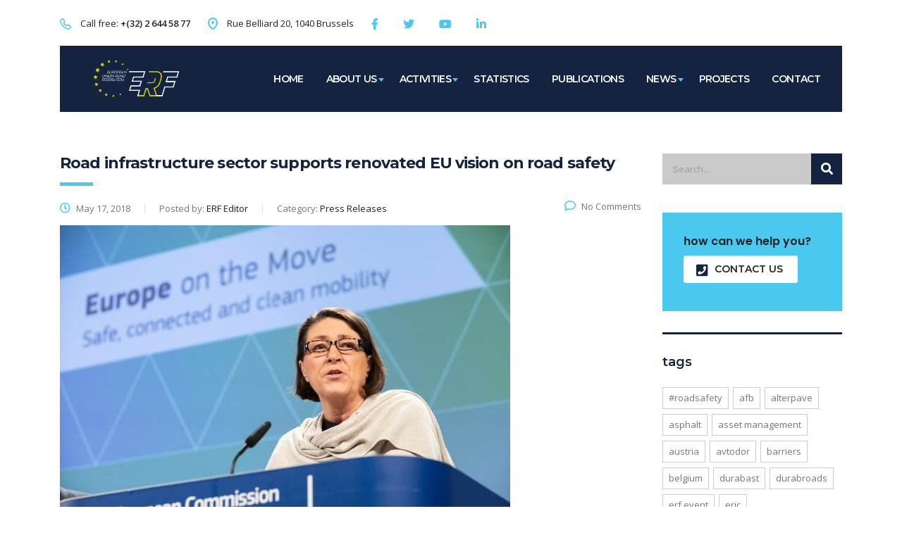

--- FILE ---
content_type: text/html; charset=UTF-8
request_url: https://erf.be/tag/road-infrastructure-safety-management-directive/
body_size: 11837
content:
<!DOCTYPE html>
<html lang="en-US" class="stm-site-preloader" class="no-js">
<head>
<meta charset="UTF-8">
<meta name="viewport" content="width=device-width, initial-scale=1">
<link rel="profile" href="http://gmpg.org/xfn/11">
<link rel="pingback" href="https://erf.be/xmlrpc.php">
<title>Road Infrastructure Safety Management Directive &#8211; ERF</title>
<meta name='robots' content='max-image-preview:large' />
<style>img:is([sizes="auto" i], [sizes^="auto," i]) { contain-intrinsic-size: 3000px 1500px }</style>
<link rel='dns-prefetch' href='//static.addtoany.com' />
<link rel='dns-prefetch' href='//fonts.googleapis.com' />
<link rel="alternate" type="application/rss+xml" title="ERF &raquo; Feed" href="https://erf.be/feed/" />
<link rel="alternate" type="application/rss+xml" title="ERF &raquo; Road Infrastructure Safety Management Directive Tag Feed" href="https://erf.be/tag/road-infrastructure-safety-management-directive/feed/" />
<script type="text/javascript">
/* <![CDATA[ */
window._wpemojiSettings = {"baseUrl":"https:\/\/s.w.org\/images\/core\/emoji\/16.0.1\/72x72\/","ext":".png","svgUrl":"https:\/\/s.w.org\/images\/core\/emoji\/16.0.1\/svg\/","svgExt":".svg","source":{"concatemoji":"https:\/\/erf.be\/wp-includes\/js\/wp-emoji-release.min.js?ver=6.8.3"}};
/*! This file is auto-generated */
!function(s,n){var o,i,e;function c(e){try{var t={supportTests:e,timestamp:(new Date).valueOf()};sessionStorage.setItem(o,JSON.stringify(t))}catch(e){}}function p(e,t,n){e.clearRect(0,0,e.canvas.width,e.canvas.height),e.fillText(t,0,0);var t=new Uint32Array(e.getImageData(0,0,e.canvas.width,e.canvas.height).data),a=(e.clearRect(0,0,e.canvas.width,e.canvas.height),e.fillText(n,0,0),new Uint32Array(e.getImageData(0,0,e.canvas.width,e.canvas.height).data));return t.every(function(e,t){return e===a[t]})}function u(e,t){e.clearRect(0,0,e.canvas.width,e.canvas.height),e.fillText(t,0,0);for(var n=e.getImageData(16,16,1,1),a=0;a<n.data.length;a++)if(0!==n.data[a])return!1;return!0}function f(e,t,n,a){switch(t){case"flag":return n(e,"\ud83c\udff3\ufe0f\u200d\u26a7\ufe0f","\ud83c\udff3\ufe0f\u200b\u26a7\ufe0f")?!1:!n(e,"\ud83c\udde8\ud83c\uddf6","\ud83c\udde8\u200b\ud83c\uddf6")&&!n(e,"\ud83c\udff4\udb40\udc67\udb40\udc62\udb40\udc65\udb40\udc6e\udb40\udc67\udb40\udc7f","\ud83c\udff4\u200b\udb40\udc67\u200b\udb40\udc62\u200b\udb40\udc65\u200b\udb40\udc6e\u200b\udb40\udc67\u200b\udb40\udc7f");case"emoji":return!a(e,"\ud83e\udedf")}return!1}function g(e,t,n,a){var r="undefined"!=typeof WorkerGlobalScope&&self instanceof WorkerGlobalScope?new OffscreenCanvas(300,150):s.createElement("canvas"),o=r.getContext("2d",{willReadFrequently:!0}),i=(o.textBaseline="top",o.font="600 32px Arial",{});return e.forEach(function(e){i[e]=t(o,e,n,a)}),i}function t(e){var t=s.createElement("script");t.src=e,t.defer=!0,s.head.appendChild(t)}"undefined"!=typeof Promise&&(o="wpEmojiSettingsSupports",i=["flag","emoji"],n.supports={everything:!0,everythingExceptFlag:!0},e=new Promise(function(e){s.addEventListener("DOMContentLoaded",e,{once:!0})}),new Promise(function(t){var n=function(){try{var e=JSON.parse(sessionStorage.getItem(o));if("object"==typeof e&&"number"==typeof e.timestamp&&(new Date).valueOf()<e.timestamp+604800&&"object"==typeof e.supportTests)return e.supportTests}catch(e){}return null}();if(!n){if("undefined"!=typeof Worker&&"undefined"!=typeof OffscreenCanvas&&"undefined"!=typeof URL&&URL.createObjectURL&&"undefined"!=typeof Blob)try{var e="postMessage("+g.toString()+"("+[JSON.stringify(i),f.toString(),p.toString(),u.toString()].join(",")+"));",a=new Blob([e],{type:"text/javascript"}),r=new Worker(URL.createObjectURL(a),{name:"wpTestEmojiSupports"});return void(r.onmessage=function(e){c(n=e.data),r.terminate(),t(n)})}catch(e){}c(n=g(i,f,p,u))}t(n)}).then(function(e){for(var t in e)n.supports[t]=e[t],n.supports.everything=n.supports.everything&&n.supports[t],"flag"!==t&&(n.supports.everythingExceptFlag=n.supports.everythingExceptFlag&&n.supports[t]);n.supports.everythingExceptFlag=n.supports.everythingExceptFlag&&!n.supports.flag,n.DOMReady=!1,n.readyCallback=function(){n.DOMReady=!0}}).then(function(){return e}).then(function(){var e;n.supports.everything||(n.readyCallback(),(e=n.source||{}).concatemoji?t(e.concatemoji):e.wpemoji&&e.twemoji&&(t(e.twemoji),t(e.wpemoji)))}))}((window,document),window._wpemojiSettings);
/* ]]> */
</script>
<style id='wp-emoji-styles-inline-css' type='text/css'>
img.wp-smiley, img.emoji {
display: inline !important;
border: none !important;
box-shadow: none !important;
height: 1em !important;
width: 1em !important;
margin: 0 0.07em !important;
vertical-align: -0.1em !important;
background: none !important;
padding: 0 !important;
}
</style>
<!-- <link rel='stylesheet' id='wp-block-library-css' href='https://erf.be/wp-includes/css/dist/block-library/style.min.css?ver=6.8.3' type='text/css' media='all' /> -->
<link rel="stylesheet" type="text/css" href="//erf.be/wp-content/cache/wpfc-minified/jpf6ql44/4142o.css" media="all"/>
<style id='classic-theme-styles-inline-css' type='text/css'>
/*! This file is auto-generated */
.wp-block-button__link{color:#fff;background-color:#32373c;border-radius:9999px;box-shadow:none;text-decoration:none;padding:calc(.667em + 2px) calc(1.333em + 2px);font-size:1.125em}.wp-block-file__button{background:#32373c;color:#fff;text-decoration:none}
</style>
<style id='pdfemb-pdf-embedder-viewer-style-inline-css' type='text/css'>
.wp-block-pdfemb-pdf-embedder-viewer{max-width:none}
</style>
<style id='global-styles-inline-css' type='text/css'>
:root{--wp--preset--aspect-ratio--square: 1;--wp--preset--aspect-ratio--4-3: 4/3;--wp--preset--aspect-ratio--3-4: 3/4;--wp--preset--aspect-ratio--3-2: 3/2;--wp--preset--aspect-ratio--2-3: 2/3;--wp--preset--aspect-ratio--16-9: 16/9;--wp--preset--aspect-ratio--9-16: 9/16;--wp--preset--color--black: #000000;--wp--preset--color--cyan-bluish-gray: #abb8c3;--wp--preset--color--white: #ffffff;--wp--preset--color--pale-pink: #f78da7;--wp--preset--color--vivid-red: #cf2e2e;--wp--preset--color--luminous-vivid-orange: #ff6900;--wp--preset--color--luminous-vivid-amber: #fcb900;--wp--preset--color--light-green-cyan: #7bdcb5;--wp--preset--color--vivid-green-cyan: #00d084;--wp--preset--color--pale-cyan-blue: #8ed1fc;--wp--preset--color--vivid-cyan-blue: #0693e3;--wp--preset--color--vivid-purple: #9b51e0;--wp--preset--gradient--vivid-cyan-blue-to-vivid-purple: linear-gradient(135deg,rgba(6,147,227,1) 0%,rgb(155,81,224) 100%);--wp--preset--gradient--light-green-cyan-to-vivid-green-cyan: linear-gradient(135deg,rgb(122,220,180) 0%,rgb(0,208,130) 100%);--wp--preset--gradient--luminous-vivid-amber-to-luminous-vivid-orange: linear-gradient(135deg,rgba(252,185,0,1) 0%,rgba(255,105,0,1) 100%);--wp--preset--gradient--luminous-vivid-orange-to-vivid-red: linear-gradient(135deg,rgba(255,105,0,1) 0%,rgb(207,46,46) 100%);--wp--preset--gradient--very-light-gray-to-cyan-bluish-gray: linear-gradient(135deg,rgb(238,238,238) 0%,rgb(169,184,195) 100%);--wp--preset--gradient--cool-to-warm-spectrum: linear-gradient(135deg,rgb(74,234,220) 0%,rgb(151,120,209) 20%,rgb(207,42,186) 40%,rgb(238,44,130) 60%,rgb(251,105,98) 80%,rgb(254,248,76) 100%);--wp--preset--gradient--blush-light-purple: linear-gradient(135deg,rgb(255,206,236) 0%,rgb(152,150,240) 100%);--wp--preset--gradient--blush-bordeaux: linear-gradient(135deg,rgb(254,205,165) 0%,rgb(254,45,45) 50%,rgb(107,0,62) 100%);--wp--preset--gradient--luminous-dusk: linear-gradient(135deg,rgb(255,203,112) 0%,rgb(199,81,192) 50%,rgb(65,88,208) 100%);--wp--preset--gradient--pale-ocean: linear-gradient(135deg,rgb(255,245,203) 0%,rgb(182,227,212) 50%,rgb(51,167,181) 100%);--wp--preset--gradient--electric-grass: linear-gradient(135deg,rgb(202,248,128) 0%,rgb(113,206,126) 100%);--wp--preset--gradient--midnight: linear-gradient(135deg,rgb(2,3,129) 0%,rgb(40,116,252) 100%);--wp--preset--font-size--small: 13px;--wp--preset--font-size--medium: 20px;--wp--preset--font-size--large: 36px;--wp--preset--font-size--x-large: 42px;--wp--preset--spacing--20: 0.44rem;--wp--preset--spacing--30: 0.67rem;--wp--preset--spacing--40: 1rem;--wp--preset--spacing--50: 1.5rem;--wp--preset--spacing--60: 2.25rem;--wp--preset--spacing--70: 3.38rem;--wp--preset--spacing--80: 5.06rem;--wp--preset--shadow--natural: 6px 6px 9px rgba(0, 0, 0, 0.2);--wp--preset--shadow--deep: 12px 12px 50px rgba(0, 0, 0, 0.4);--wp--preset--shadow--sharp: 6px 6px 0px rgba(0, 0, 0, 0.2);--wp--preset--shadow--outlined: 6px 6px 0px -3px rgba(255, 255, 255, 1), 6px 6px rgba(0, 0, 0, 1);--wp--preset--shadow--crisp: 6px 6px 0px rgba(0, 0, 0, 1);}:where(.is-layout-flex){gap: 0.5em;}:where(.is-layout-grid){gap: 0.5em;}body .is-layout-flex{display: flex;}.is-layout-flex{flex-wrap: wrap;align-items: center;}.is-layout-flex > :is(*, div){margin: 0;}body .is-layout-grid{display: grid;}.is-layout-grid > :is(*, div){margin: 0;}:where(.wp-block-columns.is-layout-flex){gap: 2em;}:where(.wp-block-columns.is-layout-grid){gap: 2em;}:where(.wp-block-post-template.is-layout-flex){gap: 1.25em;}:where(.wp-block-post-template.is-layout-grid){gap: 1.25em;}.has-black-color{color: var(--wp--preset--color--black) !important;}.has-cyan-bluish-gray-color{color: var(--wp--preset--color--cyan-bluish-gray) !important;}.has-white-color{color: var(--wp--preset--color--white) !important;}.has-pale-pink-color{color: var(--wp--preset--color--pale-pink) !important;}.has-vivid-red-color{color: var(--wp--preset--color--vivid-red) !important;}.has-luminous-vivid-orange-color{color: var(--wp--preset--color--luminous-vivid-orange) !important;}.has-luminous-vivid-amber-color{color: var(--wp--preset--color--luminous-vivid-amber) !important;}.has-light-green-cyan-color{color: var(--wp--preset--color--light-green-cyan) !important;}.has-vivid-green-cyan-color{color: var(--wp--preset--color--vivid-green-cyan) !important;}.has-pale-cyan-blue-color{color: var(--wp--preset--color--pale-cyan-blue) !important;}.has-vivid-cyan-blue-color{color: var(--wp--preset--color--vivid-cyan-blue) !important;}.has-vivid-purple-color{color: var(--wp--preset--color--vivid-purple) !important;}.has-black-background-color{background-color: var(--wp--preset--color--black) !important;}.has-cyan-bluish-gray-background-color{background-color: var(--wp--preset--color--cyan-bluish-gray) !important;}.has-white-background-color{background-color: var(--wp--preset--color--white) !important;}.has-pale-pink-background-color{background-color: var(--wp--preset--color--pale-pink) !important;}.has-vivid-red-background-color{background-color: var(--wp--preset--color--vivid-red) !important;}.has-luminous-vivid-orange-background-color{background-color: var(--wp--preset--color--luminous-vivid-orange) !important;}.has-luminous-vivid-amber-background-color{background-color: var(--wp--preset--color--luminous-vivid-amber) !important;}.has-light-green-cyan-background-color{background-color: var(--wp--preset--color--light-green-cyan) !important;}.has-vivid-green-cyan-background-color{background-color: var(--wp--preset--color--vivid-green-cyan) !important;}.has-pale-cyan-blue-background-color{background-color: var(--wp--preset--color--pale-cyan-blue) !important;}.has-vivid-cyan-blue-background-color{background-color: var(--wp--preset--color--vivid-cyan-blue) !important;}.has-vivid-purple-background-color{background-color: var(--wp--preset--color--vivid-purple) !important;}.has-black-border-color{border-color: var(--wp--preset--color--black) !important;}.has-cyan-bluish-gray-border-color{border-color: var(--wp--preset--color--cyan-bluish-gray) !important;}.has-white-border-color{border-color: var(--wp--preset--color--white) !important;}.has-pale-pink-border-color{border-color: var(--wp--preset--color--pale-pink) !important;}.has-vivid-red-border-color{border-color: var(--wp--preset--color--vivid-red) !important;}.has-luminous-vivid-orange-border-color{border-color: var(--wp--preset--color--luminous-vivid-orange) !important;}.has-luminous-vivid-amber-border-color{border-color: var(--wp--preset--color--luminous-vivid-amber) !important;}.has-light-green-cyan-border-color{border-color: var(--wp--preset--color--light-green-cyan) !important;}.has-vivid-green-cyan-border-color{border-color: var(--wp--preset--color--vivid-green-cyan) !important;}.has-pale-cyan-blue-border-color{border-color: var(--wp--preset--color--pale-cyan-blue) !important;}.has-vivid-cyan-blue-border-color{border-color: var(--wp--preset--color--vivid-cyan-blue) !important;}.has-vivid-purple-border-color{border-color: var(--wp--preset--color--vivid-purple) !important;}.has-vivid-cyan-blue-to-vivid-purple-gradient-background{background: var(--wp--preset--gradient--vivid-cyan-blue-to-vivid-purple) !important;}.has-light-green-cyan-to-vivid-green-cyan-gradient-background{background: var(--wp--preset--gradient--light-green-cyan-to-vivid-green-cyan) !important;}.has-luminous-vivid-amber-to-luminous-vivid-orange-gradient-background{background: var(--wp--preset--gradient--luminous-vivid-amber-to-luminous-vivid-orange) !important;}.has-luminous-vivid-orange-to-vivid-red-gradient-background{background: var(--wp--preset--gradient--luminous-vivid-orange-to-vivid-red) !important;}.has-very-light-gray-to-cyan-bluish-gray-gradient-background{background: var(--wp--preset--gradient--very-light-gray-to-cyan-bluish-gray) !important;}.has-cool-to-warm-spectrum-gradient-background{background: var(--wp--preset--gradient--cool-to-warm-spectrum) !important;}.has-blush-light-purple-gradient-background{background: var(--wp--preset--gradient--blush-light-purple) !important;}.has-blush-bordeaux-gradient-background{background: var(--wp--preset--gradient--blush-bordeaux) !important;}.has-luminous-dusk-gradient-background{background: var(--wp--preset--gradient--luminous-dusk) !important;}.has-pale-ocean-gradient-background{background: var(--wp--preset--gradient--pale-ocean) !important;}.has-electric-grass-gradient-background{background: var(--wp--preset--gradient--electric-grass) !important;}.has-midnight-gradient-background{background: var(--wp--preset--gradient--midnight) !important;}.has-small-font-size{font-size: var(--wp--preset--font-size--small) !important;}.has-medium-font-size{font-size: var(--wp--preset--font-size--medium) !important;}.has-large-font-size{font-size: var(--wp--preset--font-size--large) !important;}.has-x-large-font-size{font-size: var(--wp--preset--font-size--x-large) !important;}
:where(.wp-block-post-template.is-layout-flex){gap: 1.25em;}:where(.wp-block-post-template.is-layout-grid){gap: 1.25em;}
:where(.wp-block-columns.is-layout-flex){gap: 2em;}:where(.wp-block-columns.is-layout-grid){gap: 2em;}
:root :where(.wp-block-pullquote){font-size: 1.5em;line-height: 1.6;}
</style>
<!-- <link rel='stylesheet' id='contact-form-7-css' href='https://erf.be/wp-content/plugins/contact-form-7/includes/css/styles.css?ver=6.1' type='text/css' media='all' /> -->
<!-- <link rel='stylesheet' id='stm-stm-css' href='https://erf.be/wp-content/uploads/stm_fonts/stm/stm.css?ver=1.0' type='text/css' media='all' /> -->
<link rel="stylesheet" type="text/css" href="//erf.be/wp-content/cache/wpfc-minified/f4khwoeo/412y9.css" media="all"/>
<!-- <link rel='stylesheet' id='tp_twitter_plugin_css-css' href='https://erf.be/wp-content/plugins/recent-tweets-widget/tp_twitter_plugin.css?ver=1.0' type='text/css' media='screen' /> -->
<link rel="stylesheet" type="text/css" href="//erf.be/wp-content/cache/wpfc-minified/egjqpua3/412lw.css" media="screen"/>
<!-- <link rel='stylesheet' id='bootstrap-css' href='https://erf.be/wp-content/themes/consulting/assets/css/bootstrap.min.css?ver=4.0.2' type='text/css' media='all' /> -->
<!-- <link rel='stylesheet' id='consulting-style-css' href='https://erf.be/wp-content/themes/consulting/style.css?ver=4.0.2' type='text/css' media='all' /> -->
<!-- <link rel='stylesheet' id='consulting-layout-css' href='https://erf.be/wp-content/themes/consulting/assets/css/layout_7/main.css?ver=4.0.2' type='text/css' media='all' /> -->
<link rel="stylesheet" type="text/css" href="//erf.be/wp-content/cache/wpfc-minified/jonrxkhf/419mp.css" media="all"/>
<style id='consulting-layout-inline-css' type='text/css'>
.page_title{ background-repeat: no-repeat !important; }.mtc, .mtc_h:hover{
color: #142440!important
}.stc, .stc_h:hover{
color: #4ac8ed!important
}.ttc, .ttc_h:hover{
color: #4ac8ed!important
}.mbc, .mbc_h:hover, .stm-search .stm_widget_search button{
background-color: #142440!important
}.sbc, .sbc_h:hover{
background-color: #4ac8ed!important
}.tbc, .tbc_h:hover{
background-color: #4ac8ed!important
}.mbdc, .mbdc_h:hover{
border-color: #142440!important
}.sbdc, .sbdc_h:hover{
border-color: #4ac8ed!important
}.tbdc, .tbdc_h:hover{
border-color: #4ac8ed!important
}.type-stm_event h2{ display: none; } .stm_events_widgets .item .item_wr .content .stm-event__meta{ color:#15253F; } .event_content .event_info_table .event_info.text-right{ display:none; } .mobile_header .icon_texts{ display:none; } .top_bar_contacts > li{ margin:0 25px 0 0; } .comment-body .comment-text ul li, .wpb_text_column ul li{ font-size: 16px; line-height:28px; font-family: 'Open Sans'; } @media only screen and (max-width: 1024px){ .mobile_grid_landscape .mobile_header .logo_wrapper{ background: #142440; } .mobile_grid_landscape #menu_toggle button, .mobile_grid_landscape #menu_toggle button::after, .mobile_grid_landscape #menu_toggle button::before { background: #fff; } }
</style>
<!-- <link rel='stylesheet' id='child-style-css' href='https://erf.be/wp-content/themes/consulting-child/style.css?ver=4.0.2' type='text/css' media='all' /> -->
<!-- <link rel='stylesheet' id='font-awesome-css' href='https://erf.be/wp-content/themes/consulting/assets/css/font-awesome.min.css?ver=4.0.2' type='text/css' media='all' /> -->
<!-- <link rel='stylesheet' id='select2-css' href='https://erf.be/wp-content/themes/consulting/assets/css/select2.min.css?ver=4.0.2' type='text/css' media='all' /> -->
<!-- <link rel='stylesheet' id='header_builder-css' href='https://erf.be/wp-content/themes/consulting/assets/css/header_builder.css?ver=4.0.2' type='text/css' media='all' /> -->
<link rel="stylesheet" type="text/css" href="//erf.be/wp-content/cache/wpfc-minified/32te6zq8/419mp.css" media="all"/>
<link crossorigin="anonymous" rel='stylesheet' id='consulting-default-font-css' href='https://fonts.googleapis.com/css?family=Open+Sans%3A400%2C300%2C300italic%2C400italic%2C600%2C600italic%2C700%2C700italic%2C800%2C800italic%26subset%3Dlatin%2Cgreek%2Cgreek-ext%2Cvietnamese%2Ccyrillic-ext%2Clatin-ext%2Ccyrillic%7CMontserrat%3A400%2C700&#038;ver=4.0.2' type='text/css' media='all' />
<!-- <link rel='stylesheet' id='stm_megamenu-css' href='https://erf.be/wp-content/themes/consulting/inc/megamenu/assets/css/megamenu.css?ver=6.8.3' type='text/css' media='all' /> -->
<!-- <link rel='stylesheet' id='js_composer_front-css' href='https://erf.be/wp-content/plugins/js_composer/assets/css/js_composer.min.css?ver=6.13.0' type='text/css' media='all' /> -->
<!-- <link rel='stylesheet' id='addtoany-css' href='https://erf.be/wp-content/plugins/add-to-any/addtoany.min.css?ver=1.16' type='text/css' media='all' /> -->
<link rel="stylesheet" type="text/css" href="//erf.be/wp-content/cache/wpfc-minified/7c21ostf/419mp.css" media="all"/>
<link crossorigin="anonymous" rel='stylesheet' id='stm-google-fonts-css' href='//fonts.googleapis.com/css?family=Open+Sans%7CMontserrat%3Aregular%2C700%2C500%2C600&#038;subset=latin&#038;ver=4.0.2' type='text/css' media='all' />
<script type="text/javascript" id="addtoany-core-js-before">
/* <![CDATA[ */
window.a2a_config=window.a2a_config||{};a2a_config.callbacks=[];a2a_config.overlays=[];a2a_config.templates={};
/* ]]> */
</script>
<script type="text/javascript" defer src="https://static.addtoany.com/menu/page.js" id="addtoany-core-js"></script>
<script type="text/javascript" src="https://erf.be/wp-includes/js/jquery/jquery.min.js?ver=3.7.1" id="jquery-core-js"></script>
<script type="text/javascript" src="https://erf.be/wp-includes/js/jquery/jquery-migrate.min.js?ver=3.4.1" id="jquery-migrate-js"></script>
<script type="text/javascript" defer src="https://erf.be/wp-content/plugins/add-to-any/addtoany.min.js?ver=1.1" id="addtoany-jquery-js"></script>
<script type="text/javascript" src="https://erf.be/wp-content/themes/consulting/inc/megamenu/assets/js/megamenu.js?ver=6.8.3" id="stm_megamenu-js"></script>
<link rel="https://api.w.org/" href="https://erf.be/wp-json/" /><link rel="alternate" title="JSON" type="application/json" href="https://erf.be/wp-json/wp/v2/tags/166" /><link rel="EditURI" type="application/rsd+xml" title="RSD" href="https://erf.be/xmlrpc.php?rsd" />
<meta name="generator" content="WordPress 6.8.3" />
<script type="text/javascript">
var ajaxurl = 'https://erf.be/wp-admin/admin-ajax.php';
var stm_ajax_load_events = '6ee0c5f592';
var stm_ajax_load_portfolio = '7277f1a419';
var stm_ajax_add_event_member_sc = '312d1dfe1b';
var stm_custom_register = '23d3c084db';
var stm_get_prices = 'b2295f4050';
var stm_get_history = '7841cf057d';
var consulting_install_plugin = '2992c4df8b';
var stm_ajax_add_review = 'a837f6680c';
</script>
<meta name="generator" content="Powered by WPBakery Page Builder - drag and drop page builder for WordPress."/>
<!-- There is no amphtml version available for this URL. --><link rel="icon" href="https://erf.be/wp-content/uploads/2018/12/cropped-fav-32x32.png" sizes="32x32" />
<link rel="icon" href="https://erf.be/wp-content/uploads/2018/12/cropped-fav-192x192.png" sizes="192x192" />
<link rel="apple-touch-icon" href="https://erf.be/wp-content/uploads/2018/12/cropped-fav-180x180.png" />
<meta name="msapplication-TileImage" content="https://erf.be/wp-content/uploads/2018/12/cropped-fav-270x270.png" />
<script async src="https://www.googletagmanager.com/gtag/js?id=UA-136647011-1"></script>
<script>
window.dataLayer = window.dataLayer || [];
function gtag(){dataLayer.push(arguments);}
gtag('js', new Date());
gtag('config', 'UA-136647011-1');
</script>
<style type="text/css" title="dynamic-css" class="options-output">.top_nav_wr .top_nav .logo a img{width:170px;}.header_top .logo a{margin-top:2px;}#footer .widgets_row .footer_logo a img{width:192px;}#footer .widgets_row .footer_logo a img{height:100px;}body,
body .vc_general.vc_btn3 small,
.default_widgets .widget.widget_nav_menu ul li .children li,
.default_widgets .widget.widget_categories ul li .children li,
.default_widgets .widget.widget_product_categories ul li .children li,
.stm_sidebar .widget.widget_nav_menu ul li .children li,
.stm_sidebar .widget.widget_categories ul li .children li,
.stm_sidebar .widget.widget_product_categories ul li .children li,
.shop_widgets .widget.widget_nav_menu ul li .children li,
.shop_widgets .widget.widget_categories ul li .children li,
.shop_widgets .widget.widget_product_categories ul li .children li,
body.header_style_4 .header_top .icon_text .text strong,
body.header_style_4 .header_top .icon_text .text b,
body.header_style_6 .top_bar_contacts_text strong,
body.header_style_6 .top_bar_contacts_text b{font-family:Open Sans;}h1, .h1,
h2, .h2,
h3, .h3,
h4, .h4,
h5, .h5,
h6, .h6,
.top_nav .top_nav_wrapper > ul,
.top_nav .icon_text strong,
.stm_testimonials .item .testimonial-info .testimonial-text .name,
.stats_counter .counter_title,
.stm_contact .stm_contact_info .stm_contact_job,
.vacancy_table_wr .vacancy_table thead th,
.testimonials_carousel .testimonial .info .position,
.testimonials_carousel .testimonial .info .company,
.stm_gmap_wrapper .gmap_addresses .addresses .item .title,
.company_history > ul > li .year,
.stm_contacts_widget,
.stm_works_wr.grid .stm_works .item .item_wr .title,
.stm_works_wr.grid_with_filter .stm_works .item .info .title,
body .vc_general.vc_btn3,
.consulting-rev-title,
.consulting-rev-title-2,
.consulting-rev-title-3,
.consulting-rev-text,
body .vc_tta-container .vc_tta.vc_general.vc_tta-tabs.theme_style .vc_tta-tabs-container .vc_tta-tabs-list .vc_tta-tab a,
strong, b,
.button,
.woocommerce a.button,
.woocommerce button.button,
.woocommerce input.button,
.woocommerce-cart .wc-proceed-to-checkout a.checkout-button,
.woocommerce input.button.alt,
.request_callback p,
ul.comment-list .comment .comment-author,
.page-numbers .page-numbers,
#footer .footer_widgets .widget.widget_recent_entries ul li a,
.default_widgets .widget.widget_nav_menu ul li,
.default_widgets .widget.widget_categories ul li,
.default_widgets .widget.widget_product_categories ul li,
.stm_sidebar .widget.widget_nav_menu ul li, .stm_sidebar .widget.widget_categories ul li,
.stm_sidebar .widget.widget_product_categories ul li,
.shop_widgets .widget.widget_nav_menu ul li,
.shop_widgets .widget.widget_categories ul li,
.shop_widgets .widget.widget_product_categories ul li,
.default_widgets .widget.widget_recent_entries ul li a,
.stm_sidebar .widget.widget_recent_entries ul li a,
.shop_widgets .widget.widget_recent_entries ul li a,
.staff_bottom_wr .staff_bottom .infos .info,
.woocommerce .widget_price_filter .price_slider_amount .button,
.woocommerce ul.product_list_widget li .product-title,
.woocommerce ul.products li.product .price,
.woocommerce a.added_to_cart,
.woocommerce div.product .woocommerce-tabs ul.tabs li a,
.woocommerce div.product form.cart .variations label,
.woocommerce table.shop_table th,
.woocommerce-cart table.cart th.product-name a,
.woocommerce-cart table.cart td.product-name a,
.woocommerce-cart table.cart th .amount,
.woocommerce-cart table.cart td .amount,
.stm_services .item .item_wr .content .read_more,
.staff_list ul li .staff_info .staff_department,
.stm_partner.style_2 .stm_partner_content .position,
.wpb_text_column ul li,
.comment-body .comment-text ul li,
body.header_style_4 .header_top .icon_text.big .text strong,
.info_box .read_more,
.stm_services_tabs .service_tab_item .service_name,
.stm_services_tabs .services_categories ul li a,
.stm_services_tabs .service_tab_item .service_cost,
.vc_custom_heading .subtitle,
.stm_gmap_wrapper .gmap_addresses .addresses .item .title,
.info_box h4,
.testimonials_carousel.style_2 .item .testimonial-info .testimonial-text .name,
.staff_carousel_item .staff_department,
body.header_style_5 .header_top .info-text strong,
.stm_works_wr.grid_2.style_1 .stm_works .item .item_wr .title,
.stm_works_wr.grid_2.style_2 .stm_works .item .item_wr .title,
.stm_works_wr.grid_with_filter.style_1 .stm_works .item .item_wr .title,
.stm_works_wr.grid_with_filter.style_2 .stm_works .item .item_wr .title,
body.header_style_7 .side_nav .main_menu_nav > li > a,
body.header_style_7 .side_nav .main_menu_nav > li ul li a,
body.header_style_5 .header_top .info-text b{font-family:Montserrat;}p{font-size:16px;}p{line-height:28px;}h1, .h1{text-transform:none;}h2, .h2{text-transform:none;}h3, .h3{text-transform:none;}h4, .h4{text-transform:none;}h5, .h5{text-transform:none;}h6, .h6{text-transform:none;}</style>
<noscript><style> .wpb_animate_when_almost_visible { opacity: 1; }</style></noscript>    <script src="/wp-content/themes/consulting-child/global.js?v=2025121300"></script>
</head>
<body class="archive tag tag-road-infrastructure-safety-management-directive tag-166 wp-theme-consulting wp-child-theme-consulting-child site_layout_7  header_style_6 mobile_grid_landscape wpb-js-composer js-comp-ver-6.13.0 vc_responsive">
<div id="wrapper">
<div id="fullpage" class="content_wrapper">
<header id="header">
<div class="top_bar">
<div class="container">
<ul class="top_bar_contacts">
<li>
<i class="stm-phone6"></i>
<div class="top_bar_contacts_text">Call free: <strong>+(32) 2 644 58 77
</strong></div>
</li>
<li>
<i class="stm-location-2"></i>
<div class="top_bar_contacts_text">1010 Avenue of the Moon New York, NY 10018 US.</div>
</li>
</ul>
</div>
</div>
<div class="header_top clearfix">
<div class="container">
<div class="header_top_wrapper">
<div class="logo media-left media-middle">
<a href="https://erf.be/"><img src="http://erf.be/wp-content/uploads/2018/12/erf-logo.png" style="width: 170px; height: px;" alt="ERF" /></a>
</div>
<div class="top_nav media-body media-middle">
<div class="top_nav_wrapper clearfix">
<ul id="menu-main-menu" class="main_menu_nav"><li id="menu-item-1713" class="menu-item menu-item-type-post_type menu-item-object-page menu-item-home menu-item-1713"><a href="https://erf.be/">home</a></li>
<li id="menu-item-2265" class="menu-item menu-item-type-custom menu-item-object-custom menu-item-has-children menu-item-2265"><a href="#">About us</a>
<ul class="sub-menu">
<li id="menu-item-1773" class="menu-item menu-item-type-post_type menu-item-object-page menu-item-1773 stm_col_width_default stm_mega_cols_inside_default"><a href="https://erf.be/about-us/our-role/">Our role</a></li>
<li id="menu-item-1931" class="menu-item menu-item-type-post_type menu-item-object-page menu-item-1931 stm_col_width_default stm_mega_cols_inside_default"><a href="https://erf.be/about-us/ex_com/">Executive Committee</a></li>
<li id="menu-item-1932" class="menu-item menu-item-type-post_type menu-item-object-page menu-item-1932 stm_col_width_default stm_mega_cols_inside_default"><a href="https://erf.be/about-us/members/">Members</a></li>
<li id="menu-item-1933" class="menu-item menu-item-type-post_type menu-item-object-page menu-item-1933 stm_col_width_default stm_mega_cols_inside_default"><a href="https://erf.be/about-us/secretariat/">Secretariat</a></li>
<li id="menu-item-2159" class="menu-item menu-item-type-post_type menu-item-object-page menu-item-2159 stm_col_width_default stm_mega_cols_inside_default"><a href="https://erf.be/about-us/fora/">Fora</a></li>
</ul>
</li>
<li id="menu-item-1948" class="menu-item menu-item-type-post_type menu-item-object-page menu-item-has-children menu-item-1948"><a href="https://erf.be/activities/">Activities</a>
<ul class="sub-menu">
<li id="menu-item-1951" class="menu-item menu-item-type-post_type menu-item-object-page menu-item-1951 stm_col_width_default stm_mega_cols_inside_default"><a href="https://erf.be/activities/road-safety-programme/">Road Safety Programme</a></li>
<li id="menu-item-1950" class="menu-item menu-item-type-post_type menu-item-object-page menu-item-1950 stm_col_width_default stm_mega_cols_inside_default"><a href="https://erf.be/activities/sustainability-programme/">Sustainability Programme</a></li>
<li id="menu-item-1949" class="menu-item menu-item-type-post_type menu-item-object-page menu-item-1949 stm_col_width_default stm_mega_cols_inside_default"><a href="https://erf.be/activities/road-infrastructure-financing-programme/">Road Infrastructure Financing Programme</a></li>
</ul>
</li>
<li id="menu-item-2664" class="menu-item menu-item-type-post_type menu-item-object-page menu-item-2664"><a href="https://erf.be/statistics/">Statistics</a></li>
<li id="menu-item-2216" class="menu-item menu-item-type-post_type menu-item-object-page menu-item-2216"><a href="https://erf.be/publication/">Publications</a></li>
<li id="menu-item-174" class="menu-item menu-item-type-custom menu-item-object-custom menu-item-has-children menu-item-174"><a href="/blog/?layout=grid&#038;sidebar_id=none">news</a>
<ul class="sub-menu">
<li id="menu-item-176" class="menu-item menu-item-type-custom menu-item-object-custom menu-item-176 stm_col_width_default stm_mega_cols_inside_default"><a href="/blog/?layout=grid&#038;sidebar_id=none">news</a></li>
<li id="menu-item-2285" class="menu-item menu-item-type-post_type menu-item-object-page menu-item-2285 stm_col_width_default stm_mega_cols_inside_default"><a href="https://erf.be/blog/events/">Events</a></li>
</ul>
</li>
<li id="menu-item-1779" class="menu-item menu-item-type-post_type menu-item-object-page menu-item-1779"><a href="https://erf.be/projects-all/">Projects</a></li>
<li id="menu-item-1772" class="menu-item menu-item-type-post_type menu-item-object-page menu-item-1772"><a href="https://erf.be/contact/">Contact</a></li>
</ul>                        </div>
</div>
</div>
</div>
</div>
<div class="mobile_header">
<div class="logo_wrapper clearfix">
<div class="logo">
<a href="https://erf.be/"><img src="http://erf.be/wp-content/uploads/2018/12/erf-logo.png" style="width: 170px; height: px;" alt="ERF" /></a>
</div>
<div id="menu_toggle">
<button></button>
</div>
</div>
<div class="header_info">
<div class="top_nav_mobile">
<ul id="menu-main-menu-1" class="main_menu_nav"><li class="menu-item menu-item-type-post_type menu-item-object-page menu-item-home menu-item-1713"><a href="https://erf.be/">home</a></li>
<li class="menu-item menu-item-type-custom menu-item-object-custom menu-item-has-children menu-item-2265"><a href="#">About us</a>
<ul class="sub-menu">
<li class="menu-item menu-item-type-post_type menu-item-object-page menu-item-1773 stm_col_width_default stm_mega_cols_inside_default"><a href="https://erf.be/about-us/our-role/">Our role</a></li>
<li class="menu-item menu-item-type-post_type menu-item-object-page menu-item-1931 stm_col_width_default stm_mega_cols_inside_default"><a href="https://erf.be/about-us/ex_com/">Executive Committee</a></li>
<li class="menu-item menu-item-type-post_type menu-item-object-page menu-item-1932 stm_col_width_default stm_mega_cols_inside_default"><a href="https://erf.be/about-us/members/">Members</a></li>
<li class="menu-item menu-item-type-post_type menu-item-object-page menu-item-1933 stm_col_width_default stm_mega_cols_inside_default"><a href="https://erf.be/about-us/secretariat/">Secretariat</a></li>
<li class="menu-item menu-item-type-post_type menu-item-object-page menu-item-2159 stm_col_width_default stm_mega_cols_inside_default"><a href="https://erf.be/about-us/fora/">Fora</a></li>
</ul>
</li>
<li class="menu-item menu-item-type-post_type menu-item-object-page menu-item-has-children menu-item-1948"><a href="https://erf.be/activities/">Activities</a>
<ul class="sub-menu">
<li class="menu-item menu-item-type-post_type menu-item-object-page menu-item-1951 stm_col_width_default stm_mega_cols_inside_default"><a href="https://erf.be/activities/road-safety-programme/">Road Safety Programme</a></li>
<li class="menu-item menu-item-type-post_type menu-item-object-page menu-item-1950 stm_col_width_default stm_mega_cols_inside_default"><a href="https://erf.be/activities/sustainability-programme/">Sustainability Programme</a></li>
<li class="menu-item menu-item-type-post_type menu-item-object-page menu-item-1949 stm_col_width_default stm_mega_cols_inside_default"><a href="https://erf.be/activities/road-infrastructure-financing-programme/">Road Infrastructure Financing Programme</a></li>
</ul>
</li>
<li class="menu-item menu-item-type-post_type menu-item-object-page menu-item-2664"><a href="https://erf.be/statistics/">Statistics</a></li>
<li class="menu-item menu-item-type-post_type menu-item-object-page menu-item-2216"><a href="https://erf.be/publication/">Publications</a></li>
<li class="menu-item menu-item-type-custom menu-item-object-custom menu-item-has-children menu-item-174"><a href="/blog/?layout=grid&#038;sidebar_id=none">news</a>
<ul class="sub-menu">
<li class="menu-item menu-item-type-custom menu-item-object-custom menu-item-176 stm_col_width_default stm_mega_cols_inside_default"><a href="/blog/?layout=grid&#038;sidebar_id=none">news</a></li>
<li class="menu-item menu-item-type-post_type menu-item-object-page menu-item-2285 stm_col_width_default stm_mega_cols_inside_default"><a href="https://erf.be/blog/events/">Events</a></li>
</ul>
</li>
<li class="menu-item menu-item-type-post_type menu-item-object-page menu-item-1779"><a href="https://erf.be/projects-all/">Projects</a></li>
<li class="menu-item menu-item-type-post_type menu-item-object-page menu-item-1772"><a href="https://erf.be/contact/">Contact</a></li>
</ul>            </div>
<div class="icon_texts">
<div class="icon_text clearfix">
<div class="icon"><i class="fa stm-phone6"></i></div>
<div class="text">
<strong>+(32) 2 644 58 77</strong>                            </div>
</div>
<div class="icon_text clearfix">
<div class="icon"><i class="fa stm-mail_13"></i></div>
<div class="text">
info@erf.be                            </div>
</div>
<div class="icon_text clearfix">
<div class="icon"><i class="fa stm-location-2"></i></div>
<div class="text">
Place Stephanie, 6/B<br />
B-1050 Brussels                             </div>
</div>
</div>
</div>
</div>
</header>
<div id="main" >
<div class="page_title transparent disable_title">
<div class="container">
</div>
</div>
<div class="container">
<div class="row"><div class="col-lg-9 col-md-9 col-sm-12 col-xs-12"><div class="col_in __padd-right">	<div class="posts_list with_sidebar">
<ul class="post_list_ul no-paginate">
<li id="post-2888" class="stm_post_info post-2888 post type-post status-publish format-standard has-post-thumbnail hentry category-press-releases tag-european-policy tag-intelligent-speed-adaptation tag-lane-keeping-assistance tag-road-infrastructure-safety-management-directive tag-road-markings tag-road-signs tag-ten-t tag-third-mobility-package tag-traffic-signs tag-workzone-safety">
<h4 class="stripe_2">Road infrastructure sector supports renovated EU vision on road safety</h4>
<div class="stm_post_details clearfix">
<ul class="clearfix">
<li class="post_date">
<i class="fa fa fa-clock-o"></i>
May 17, 2018			</li>
<li class="post_by">Posted by: <span>ERF Editor</span></li>
<li class="post_cat">Category:				<span>Press Releases</span>
</li>
</ul>
<div class="comments_num">
<a href="https://erf.be/road-infrastructure-sector-supports-renovated-eu-vision-on-road-safety/#respond"><i class="fa fa-comment-o"></i>No Comments </a>
</div>
</div>
<div class="post_thumbnail">
<img width="639" height="426" src="https://erf.be/wp-content/uploads/2018/06/P037116-309976.jpg" class="attachment-consulting-image-1110x550-croped size-consulting-image-1110x550-croped wp-post-image" alt="" decoding="async" fetchpriority="high" srcset="https://erf.be/wp-content/uploads/2018/06/P037116-309976.jpg 639w, https://erf.be/wp-content/uploads/2018/06/P037116-309976-300x200.jpg 300w" sizes="(max-width: 639px) 100vw, 639px" />		</div>
<div class="post_excerpt">
</div>
<div class="post_read_more">
<a class="button bordered icon_right" href="https://erf.be/road-infrastructure-sector-supports-renovated-eu-vision-on-road-safety/">
read more			<i class="fa fa-chevron-right"></i>
</a>
</div>
</li>            </ul>
</div>
</div></div><div class="col-lg-3 col-md-3 hidden-sm hidden-xs">		<div class="sidebar-area stm_sidebar">
<style type="text/css" scoped>
.vc_custom_1452662185213{margin-bottom: 40px !important;}.vc_custom_1452662201783{margin-right: 0px !important;margin-bottom: 40px !important;margin-left: 0px !important;}.vc_custom_1452056633692{padding-top: 37px !important;padding-right: 30px !important;padding-bottom: 40px !important;padding-left: 30px !important;}.vc_custom_1451998719729{margin-bottom: 9px !important;}			</style>
<section class="wpb-content-wrapper"><div class="vc_row wpb_row vc_row-fluid vc_custom_1452662185213"><div class="wpb_column vc_column_container vc_col-sm-12"><div class="vc_column-inner "><div class="wpb_wrapper"><div class="vc_wp_search wpb_content_element"><aside class="widget widget_search"><form method="get" class="search-form" action="https://erf.be/">
<input type="search" class="form-control" placeholder="Search..." value="" name="s" />
<button type="submit"><i class="fa fa-search"></i></button>
</form></aside></div></div></div></div></div><div class="vc_row wpb_row vc_row-fluid third_bg_color vc_custom_1452662201783"><div class="wpb_column vc_column_container vc_col-sm-12"><div class="vc_column-inner vc_custom_1452056633692"><div class="wpb_wrapper"><div class="vc_custom_heading vc_custom_1451998719729 text_align_left" ><div style="font-size: 16px;color: #222222;text-align: left;font-family:Poppins;font-weight:600;font-style:normal" >how can we help you?</div></div><div class="vc_btn3-container vc_btn3-inline" ><a class="vc_general vc_btn3 vc_btn3-size-sm vc_btn3-shape-rounded vc_btn3-style-flat vc_btn3-icon-left vc_btn3-color-white" href="http://erf.monogramstrategy.com/contact/" title=""><i class="vc_btn3-icon fa fa-phone-square"></i> contact us</a></div></div></div></div></div><div class="vc_row wpb_row vc_row-fluid"><div class="wpb_column vc_column_container vc_col-sm-12"><div class="vc_column-inner "><div class="wpb_wrapper"><div class="vc_wp_tagcloud wpb_content_element"><aside class="widget widget_tag_cloud"><h5 class="widget_title">tags</h5><div class="tagcloud"><a href="https://erf.be/tag/roadsafety/" class="tag-cloud-link tag-link-194 tag-link-position-1" style="font-size: 11.666666666667pt;" aria-label="#roadsafety (4 items)">#roadsafety</a>
<a href="https://erf.be/tag/afb/" class="tag-cloud-link tag-link-152 tag-link-position-2" style="font-size: 14.166666666667pt;" aria-label="AFB (6 items)">AFB</a>
<a href="https://erf.be/tag/alterpave/" class="tag-cloud-link tag-link-132 tag-link-position-3" style="font-size: 8pt;" aria-label="Alterpave (2 items)">Alterpave</a>
<a href="https://erf.be/tag/asphalt/" class="tag-cloud-link tag-link-134 tag-link-position-4" style="font-size: 10pt;" aria-label="asphalt (3 items)">asphalt</a>
<a href="https://erf.be/tag/asset-management/" class="tag-cloud-link tag-link-140 tag-link-position-5" style="font-size: 11.666666666667pt;" aria-label="Asset Management (4 items)">Asset Management</a>
<a href="https://erf.be/tag/austria/" class="tag-cloud-link tag-link-169 tag-link-position-6" style="font-size: 10pt;" aria-label="Austria (3 items)">Austria</a>
<a href="https://erf.be/tag/avtodor/" class="tag-cloud-link tag-link-215 tag-link-position-7" style="font-size: 8pt;" aria-label="AVTODOR (2 items)">AVTODOR</a>
<a href="https://erf.be/tag/barriers/" class="tag-cloud-link tag-link-141 tag-link-position-8" style="font-size: 19.166666666667pt;" aria-label="Barriers (13 items)">Barriers</a>
<a href="https://erf.be/tag/belgium/" class="tag-cloud-link tag-link-220 tag-link-position-9" style="font-size: 8pt;" aria-label="Belgium (2 items)">Belgium</a>
<a href="https://erf.be/tag/durabast/" class="tag-cloud-link tag-link-176 tag-link-position-10" style="font-size: 8pt;" aria-label="duraBASt (2 items)">duraBASt</a>
<a href="https://erf.be/tag/durabroads/" class="tag-cloud-link tag-link-226 tag-link-position-11" style="font-size: 8pt;" aria-label="DURABROADS (2 items)">DURABROADS</a>
<a href="https://erf.be/tag/erf-event/" class="tag-cloud-link tag-link-138 tag-link-position-12" style="font-size: 8pt;" aria-label="ERF event (2 items)">ERF event</a>
<a href="https://erf.be/tag/eric/" class="tag-cloud-link tag-link-218 tag-link-position-13" style="font-size: 10pt;" aria-label="ERIC (3 items)">ERIC</a>
<a href="https://erf.be/tag/european-commission/" class="tag-cloud-link tag-link-112 tag-link-position-14" style="font-size: 11.666666666667pt;" aria-label="European commission (4 items)">European commission</a>
<a href="https://erf.be/tag/european-parliament/" class="tag-cloud-link tag-link-198 tag-link-position-15" style="font-size: 8pt;" aria-label="European Parliament (2 items)">European Parliament</a>
<a href="https://erf.be/tag/european-road-congress/" class="tag-cloud-link tag-link-219 tag-link-position-16" style="font-size: 10pt;" aria-label="European Road Congress (3 items)">European Road Congress</a>
<a href="https://erf.be/tag/events/" class="tag-cloud-link tag-link-122 tag-link-position-17" style="font-size: 8pt;" aria-label="Events (2 items)">Events</a>
<a href="https://erf.be/tag/france/" class="tag-cloud-link tag-link-222 tag-link-position-18" style="font-size: 8pt;" aria-label="France (2 items)">France</a>
<a href="https://erf.be/tag/healroad/" class="tag-cloud-link tag-link-135 tag-link-position-19" style="font-size: 10pt;" aria-label="HEALROAD (3 items)">HEALROAD</a>
<a href="https://erf.be/tag/innovation/" class="tag-cloud-link tag-link-190 tag-link-position-20" style="font-size: 10pt;" aria-label="innovation (3 items)">innovation</a>
<a href="https://erf.be/tag/its/" class="tag-cloud-link tag-link-200 tag-link-position-21" style="font-size: 14.166666666667pt;" aria-label="its (6 items)">its</a>
<a href="https://erf.be/tag/maintenance/" class="tag-cloud-link tag-link-178 tag-link-position-22" style="font-size: 13pt;" aria-label="maintenance (5 items)">maintenance</a>
<a href="https://erf.be/tag/markings/" class="tag-cloud-link tag-link-188 tag-link-position-23" style="font-size: 10pt;" aria-label="markings (3 items)">markings</a>
<a href="https://erf.be/tag/pavements/" class="tag-cloud-link tag-link-133 tag-link-position-24" style="font-size: 10pt;" aria-label="pavements (3 items)">pavements</a>
<a href="https://erf.be/tag/project/" class="tag-cloud-link tag-link-136 tag-link-position-25" style="font-size: 8pt;" aria-label="project (2 items)">project</a>
<a href="https://erf.be/tag/projects/" class="tag-cloud-link tag-link-182 tag-link-position-26" style="font-size: 8pt;" aria-label="projects (2 items)">projects</a>
<a href="https://erf.be/tag/public-procurement/" class="tag-cloud-link tag-link-214 tag-link-position-27" style="font-size: 8pt;" aria-label="Public Procurement (2 items)">Public Procurement</a>
<a href="https://erf.be/tag/rainvision/" class="tag-cloud-link tag-link-211 tag-link-position-28" style="font-size: 8pt;" aria-label="rainvision (2 items)">rainvision</a>
<a href="https://erf.be/tag/road-asset-management/" class="tag-cloud-link tag-link-124 tag-link-position-29" style="font-size: 13pt;" aria-label="Road asset Management (5 items)">Road asset Management</a>
<a href="https://erf.be/tag/road-financing/" class="tag-cloud-link tag-link-113 tag-link-position-30" style="font-size: 11.666666666667pt;" aria-label="Road financing (4 items)">Road financing</a>
<a href="https://erf.be/tag/road-maintenance/" class="tag-cloud-link tag-link-221 tag-link-position-31" style="font-size: 8pt;" aria-label="road maintenance (2 items)">road maintenance</a>
<a href="https://erf.be/tag/road-markings/" class="tag-cloud-link tag-link-128 tag-link-position-32" style="font-size: 16.666666666667pt;" aria-label="Road Markings (9 items)">Road Markings</a>
<a href="https://erf.be/tag/road-pavements/" class="tag-cloud-link tag-link-130 tag-link-position-33" style="font-size: 8pt;" aria-label="Road Pavements (2 items)">Road Pavements</a>
<a href="https://erf.be/tag/roads/" class="tag-cloud-link tag-link-199 tag-link-position-34" style="font-size: 13pt;" aria-label="roads (5 items)">roads</a>
<a href="https://erf.be/tag/road-safety/" class="tag-cloud-link tag-link-125 tag-link-position-35" style="font-size: 22pt;" aria-label="Road Safety (20 items)">Road Safety</a>
<a href="https://erf.be/tag/road-signs/" class="tag-cloud-link tag-link-147 tag-link-position-36" style="font-size: 11.666666666667pt;" aria-label="Road signs (4 items)">Road signs</a>
<a href="https://erf.be/tag/rrs-wg/" class="tag-cloud-link tag-link-145 tag-link-position-37" style="font-size: 17.333333333333pt;" aria-label="RRS WG (10 items)">RRS WG</a>
<a href="https://erf.be/tag/russia/" class="tag-cloud-link tag-link-216 tag-link-position-38" style="font-size: 10pt;" aria-label="Russia (3 items)">Russia</a>
<a href="https://erf.be/tag/safetycube/" class="tag-cloud-link tag-link-183 tag-link-position-39" style="font-size: 10pt;" aria-label="SafetyCube (3 items)">SafetyCube</a>
<a href="https://erf.be/tag/self-healing/" class="tag-cloud-link tag-link-179 tag-link-position-40" style="font-size: 8pt;" aria-label="self-healing (2 items)">self-healing</a>
<a href="https://erf.be/tag/signs/" class="tag-cloud-link tag-link-195 tag-link-position-41" style="font-size: 8pt;" aria-label="Signs (2 items)">Signs</a>
<a href="https://erf.be/tag/standards/" class="tag-cloud-link tag-link-153 tag-link-position-42" style="font-size: 8pt;" aria-label="Standards (2 items)">Standards</a>
<a href="https://erf.be/tag/sustainability/" class="tag-cloud-link tag-link-114 tag-link-position-43" style="font-size: 10pt;" aria-label="Sustainability (3 items)">Sustainability</a>
<a href="https://erf.be/tag/traffic-signs/" class="tag-cloud-link tag-link-127 tag-link-position-44" style="font-size: 10pt;" aria-label="Traffic Signs (3 items)">Traffic Signs</a>
<a href="https://erf.be/tag/trb/" class="tag-cloud-link tag-link-129 tag-link-position-45" style="font-size: 8pt;" aria-label="TRB (2 items)">TRB</a></div>
</aside></div><div class="vc_wp_archives wpb_content_element"><aside class="widget widget_archive"><h5 class="widget_title">archive</h5>		<label class="screen-reader-text" for="archives-dropdown--1">archive</label>
<select id="archives-dropdown--1" name="archive-dropdown">
<option value="">Select Month</option>
<option value='https://erf.be/2025/11/'> November 2025 </option>
<option value='https://erf.be/2025/10/'> October 2025 </option>
<option value='https://erf.be/2025/09/'> September 2025 </option>
<option value='https://erf.be/2025/06/'> June 2025 </option>
<option value='https://erf.be/2025/02/'> February 2025 </option>
<option value='https://erf.be/2024/11/'> November 2024 </option>
<option value='https://erf.be/2024/09/'> September 2024 </option>
<option value='https://erf.be/2024/04/'> April 2024 </option>
<option value='https://erf.be/2024/03/'> March 2024 </option>
<option value='https://erf.be/2023/12/'> December 2023 </option>
<option value='https://erf.be/2023/11/'> November 2023 </option>
<option value='https://erf.be/2023/10/'> October 2023 </option>
<option value='https://erf.be/2023/06/'> June 2023 </option>
<option value='https://erf.be/2023/05/'> May 2023 </option>
<option value='https://erf.be/2023/03/'> March 2023 </option>
<option value='https://erf.be/2023/02/'> February 2023 </option>
<option value='https://erf.be/2022/12/'> December 2022 </option>
<option value='https://erf.be/2022/11/'> November 2022 </option>
<option value='https://erf.be/2022/10/'> October 2022 </option>
<option value='https://erf.be/2022/09/'> September 2022 </option>
<option value='https://erf.be/2022/07/'> July 2022 </option>
<option value='https://erf.be/2022/06/'> June 2022 </option>
<option value='https://erf.be/2022/05/'> May 2022 </option>
<option value='https://erf.be/2022/04/'> April 2022 </option>
<option value='https://erf.be/2022/03/'> March 2022 </option>
<option value='https://erf.be/2022/01/'> January 2022 </option>
<option value='https://erf.be/2021/12/'> December 2021 </option>
<option value='https://erf.be/2021/11/'> November 2021 </option>
<option value='https://erf.be/2021/10/'> October 2021 </option>
<option value='https://erf.be/2021/09/'> September 2021 </option>
<option value='https://erf.be/2021/07/'> July 2021 </option>
<option value='https://erf.be/2021/06/'> June 2021 </option>
<option value='https://erf.be/2021/05/'> May 2021 </option>
<option value='https://erf.be/2021/04/'> April 2021 </option>
<option value='https://erf.be/2021/03/'> March 2021 </option>
<option value='https://erf.be/2021/02/'> February 2021 </option>
<option value='https://erf.be/2021/01/'> January 2021 </option>
<option value='https://erf.be/2020/12/'> December 2020 </option>
<option value='https://erf.be/2020/10/'> October 2020 </option>
<option value='https://erf.be/2020/09/'> September 2020 </option>
<option value='https://erf.be/2020/04/'> April 2020 </option>
<option value='https://erf.be/2020/03/'> March 2020 </option>
<option value='https://erf.be/2020/02/'> February 2020 </option>
<option value='https://erf.be/2020/01/'> January 2020 </option>
<option value='https://erf.be/2019/12/'> December 2019 </option>
<option value='https://erf.be/2019/11/'> November 2019 </option>
<option value='https://erf.be/2019/10/'> October 2019 </option>
<option value='https://erf.be/2019/09/'> September 2019 </option>
<option value='https://erf.be/2019/06/'> June 2019 </option>
<option value='https://erf.be/2019/03/'> March 2019 </option>
<option value='https://erf.be/2019/02/'> February 2019 </option>
<option value='https://erf.be/2018/12/'> December 2018 </option>
<option value='https://erf.be/2018/11/'> November 2018 </option>
<option value='https://erf.be/2018/10/'> October 2018 </option>
<option value='https://erf.be/2018/09/'> September 2018 </option>
<option value='https://erf.be/2018/07/'> July 2018 </option>
<option value='https://erf.be/2018/06/'> June 2018 </option>
<option value='https://erf.be/2018/05/'> May 2018 </option>
<option value='https://erf.be/2018/04/'> April 2018 </option>
<option value='https://erf.be/2018/03/'> March 2018 </option>
<option value='https://erf.be/2018/02/'> February 2018 </option>
<option value='https://erf.be/2018/01/'> January 2018 </option>
<option value='https://erf.be/2017/12/'> December 2017 </option>
<option value='https://erf.be/2017/11/'> November 2017 </option>
<option value='https://erf.be/2017/10/'> October 2017 </option>
<option value='https://erf.be/2017/09/'> September 2017 </option>
<option value='https://erf.be/2017/07/'> July 2017 </option>
<option value='https://erf.be/2017/06/'> June 2017 </option>
<option value='https://erf.be/2017/03/'> March 2017 </option>
<option value='https://erf.be/2016/09/'> September 2016 </option>
<option value='https://erf.be/2016/07/'> July 2016 </option>
<option value='https://erf.be/2016/04/'> April 2016 </option>
<option value='https://erf.be/2016/02/'> February 2016 </option>
<option value='https://erf.be/2016/01/'> January 2016 </option>
<option value='https://erf.be/2015/12/'> December 2015 </option>
<option value='https://erf.be/2015/11/'> November 2015 </option>
<option value='https://erf.be/2015/10/'> October 2015 </option>
<option value='https://erf.be/2015/09/'> September 2015 </option>
<option value='https://erf.be/2015/08/'> August 2015 </option>
<option value='https://erf.be/2015/07/'> July 2015 </option>
<option value='https://erf.be/2015/06/'> June 2015 </option>
<option value='https://erf.be/2015/05/'> May 2015 </option>
<option value='https://erf.be/2015/04/'> April 2015 </option>
<option value='https://erf.be/2015/03/'> March 2015 </option>
<option value='https://erf.be/2015/02/'> February 2015 </option>
<option value='https://erf.be/2015/01/'> January 2015 </option>
</select>
<script type="text/javascript">
/* <![CDATA[ */
(function() {
var dropdown = document.getElementById( "archives-dropdown--1" );
function onSelectChange() {
if ( dropdown.options[ dropdown.selectedIndex ].value !== '' ) {
document.location.href = this.options[ this.selectedIndex ].value;
}
}
dropdown.onchange = onSelectChange;
})();
/* ]]> */
</script>
</aside></div></div></div></div></div>
</section>		</div>
</div></div>
    </div> <!--.container-->
</div> <!--#main-->
</div> <!--.content_wrapper-->
<footer id="footer" class="footer style_1">
<div class="widgets_row">
<div class="container">
<div class="footer_widgets">
<div class="row">
<div class="col-lg-4 col-md-4 col-sm-6 col-xs-12">
<div class="footer_logo">
<a href="https://erf.be/">
<img src="http://erf.be/wp-content/uploads/2018/12/erf-logo.png"
alt="ERF"/>
</a>
</div>
<div class="footer_text">
<p>The European Union Road Federation (ERF) is a non-profit association which coordinates the views of Europe’s road infrastructure sector and acts as a platform for research and dialogue on mobility issues between stakeholders and institutional players.</p>
</div>
</div>
<div class="col-lg-4 col-md-4 col-sm-6 col-xs-12">
<section id="recent-posts-3" class="widget widget_recent_entries">
<h4 class="widget_title no_stripe">Latest news</h4>
<ul>
<li>
<a href="https://erf.be/erf-welcomes-the-commissions-proposal-on-military-mobility-for-stronger-more-resilient-road-infrastructures/">ERF welcomes the Commission&#8217;s proposal on Military Mobility for stronger, more resilient road infrastructures</a>
<span class="post-date">November 19, 2025</span>
</li>
<li>
<a href="https://erf.be/advancing-sustainable-road-infrastructure-erf-contributes-key-insights-at-eurobitume-autumn-meeting/">Advancing Sustainable Road Infrastructure: ERF Contributes Key Insights at Eurobitume Autumn Meeting</a>
<span class="post-date">October 16, 2025</span>
</li>
<li>
<a href="https://erf.be/safer-smarter-roads-discussed-at-the-25th-belgian-road-congress/">Safer, Smarter Roads Discussed at the 25th Belgian Road Congress</a>
<span class="post-date">October 10, 2025</span>
</li>
</ul>
</section>                                        </div>
<div class="col-lg-4 col-md-4 col-sm-6 col-xs-12">
<section id="nav_menu-2" class="widget widget_nav_menu"><h4 class="widget_title no_stripe">Menu</h4><div class="menu-footer-menu-container"><ul id="menu-footer-menu" class="menu"><li id="menu-item-2482" class="menu-item menu-item-type-post_type menu-item-object-page menu-item-2482"><a href="https://erf.be/about-us/our-role/">Our role</a></li>
<li id="menu-item-2480" class="menu-item menu-item-type-post_type menu-item-object-page menu-item-2480"><a href="https://erf.be/about-us/members/">Members</a></li>
<li id="menu-item-2479" class="menu-item menu-item-type-post_type menu-item-object-page menu-item-2479"><a href="https://erf.be/about-us/secretariat/">Secretariat</a></li>
<li id="menu-item-2481" class="menu-item menu-item-type-post_type menu-item-object-page menu-item-2481"><a href="https://erf.be/about-us/ex_com/">Executive Committee</a></li>
<li id="menu-item-2478" class="menu-item menu-item-type-post_type menu-item-object-page menu-item-2478"><a href="https://erf.be/about-us/fora/">Fora</a></li>
<li id="menu-item-2472" class="menu-item menu-item-type-post_type menu-item-object-page menu-item-2472"><a href="https://erf.be/projects-all/">Projects</a></li>
<li id="menu-item-2473" class="menu-item menu-item-type-post_type menu-item-object-page menu-item-2473"><a href="https://erf.be/blog/events/">Events</a></li>
<li id="menu-item-2474" class="menu-item menu-item-type-post_type menu-item-object-page menu-item-2474"><a href="https://erf.be/activities/">Activities</a></li>
<li id="menu-item-2475" class="menu-item menu-item-type-post_type menu-item-object-page menu-item-2475"><a href="https://erf.be/publication/">Publications</a></li>
<li id="menu-item-2476" class="menu-item menu-item-type-post_type menu-item-object-page menu-item-2476"><a href="https://erf.be/statistics/">Statistics</a></li>
<li id="menu-item-2477" class="menu-item menu-item-type-post_type menu-item-object-page menu-item-2477"><a href="https://erf.be/contact/">Contact us</a></li>
</ul></div></section>                                        </div>
</div>
</div>
</div>
</div>
<div class="copyright_row">
<div class="container">
<div class="copyright_row_wr">
<div class="socials">
<ul>
<li>
<a href="https://www.facebook.com/European-Union-Road-Federation-243090049107679/" target="_blank"
class="social-facebook">
<i class="fa fa-facebook"></i>
</a>
</li>
<li>
<a href="https://twitter.com/ERFbrussels" target="_blank"
class="social-twitter">
<i class="fa fa-twitter"></i>
</a>
</li>
</ul>
</div>
<div class="copyright">
Copyright © 2018 ERF                                                                    </div>
</div>
</div>
</div>
</footer>
</div> <!--#wrapper-->
<script type="speculationrules">
{"prefetch":[{"source":"document","where":{"and":[{"href_matches":"\/*"},{"not":{"href_matches":["\/wp-*.php","\/wp-admin\/*","\/wp-content\/uploads\/*","\/wp-content\/*","\/wp-content\/plugins\/*","\/wp-content\/themes\/consulting-child\/*","\/wp-content\/themes\/consulting\/*","\/*\\?(.+)"]}},{"not":{"selector_matches":"a[rel~=\"nofollow\"]"}},{"not":{"selector_matches":".no-prefetch, .no-prefetch a"}}]},"eagerness":"conservative"}]}
</script>
<script type="text/html" id="wpb-modifications"> window.wpbCustomElement = 1; </script><link crossorigin="anonymous" rel='stylesheet' id='vc_google_fonts_poppins300regular500600700-css' href='//fonts.googleapis.com/css?family=Poppins%3A300%2Cregular%2C500%2C600%2C700&#038;ver=6.8.3' type='text/css' media='all' />
<!-- <link rel='stylesheet' id='vc_font_awesome_5_shims-css' href='https://erf.be/wp-content/plugins/js_composer/assets/lib/bower/font-awesome/css/v4-shims.min.css?ver=6.13.0' type='text/css' media='all' /> -->
<!-- <link rel='stylesheet' id='vc_font_awesome_5-css' href='https://erf.be/wp-content/plugins/js_composer/assets/lib/bower/font-awesome/css/all.min.css?ver=6.13.0' type='text/css' media='all' /> -->
<link rel="stylesheet" type="text/css" href="//erf.be/wp-content/cache/wpfc-minified/qa86wg70/41f8g.css" media="all"/>
<script type="text/javascript" src="https://erf.be/wp-includes/js/dist/hooks.min.js?ver=4d63a3d491d11ffd8ac6" id="wp-hooks-js"></script>
<script type="text/javascript" src="https://erf.be/wp-includes/js/dist/i18n.min.js?ver=5e580eb46a90c2b997e6" id="wp-i18n-js"></script>
<script type="text/javascript" id="wp-i18n-js-after">
/* <![CDATA[ */
wp.i18n.setLocaleData( { 'text direction\u0004ltr': [ 'ltr' ] } );
/* ]]> */
</script>
<script type="text/javascript" src="https://erf.be/wp-content/plugins/contact-form-7/includes/swv/js/index.js?ver=6.1" id="swv-js"></script>
<script type="text/javascript" id="contact-form-7-js-before">
/* <![CDATA[ */
var wpcf7 = {
"api": {
"root": "https:\/\/erf.be\/wp-json\/",
"namespace": "contact-form-7\/v1"
}
};
/* ]]> */
</script>
<script type="text/javascript" src="https://erf.be/wp-content/plugins/contact-form-7/includes/js/index.js?ver=6.1" id="contact-form-7-js"></script>
<script type="text/javascript" src="https://erf.be/wp-content/themes/consulting/assets/js/bootstrap.min.js?ver=4.0.2" id="bootstrap-js"></script>
<script type="text/javascript" src="https://erf.be/wp-content/themes/consulting/assets/js/select2.min.js?ver=4.0.2" id="select2-js"></script>
<script type="text/javascript" src="https://erf.be/wp-content/themes/consulting/assets/js/custom.js?ver=4.0.2" id="consulting-custom-js"></script>
<script type="text/javascript" src="https://erf.be/wp-content/plugins/js_composer/assets/js/dist/js_composer_front.min.js?ver=6.13.0" id="wpb_composer_front_js-js"></script>
</body>
</html><!-- WP Fastest Cache file was created in 0.213 seconds, on December 13, 2025 @ 6:55 pm -->

--- FILE ---
content_type: application/javascript
request_url: https://erf.be/wp-content/themes/consulting-child/global.js?v=2025121300
body_size: 353
content:
jQuery( document ).ready(function() {


    jQuery('.top_bar_contacts').append('<li><a href="https://www.facebook.com/European-Union-Road-Federation-243090049107679/" target="_blank" class="social-facebook"><i class="fa fa-facebook"></i></a></li>');
    jQuery('.top_bar_contacts').append('<li><a href="https://twitter.com/ERFbrussels" target="_blank" class="social-twitter"><i class="fa fa-twitter"></i></a></li>');
        jQuery('.top_bar_contacts').append('<li><a href="https://www.youtube.com/channel/UCMF1jEi8XrXPvPjuOBh7nTw" target="_blank" class="social-youtube"><i class="fa fa-youtube"></i></a></li>');
    jQuery('.top_bar_contacts').append('<li><a href="https://www.linkedin.com/company/2812033/admin/updates/" target="_blank" class="social-linkedin"><i class="fa fa-linkedin"></i></a></li>');
    
    jQuery('.top_bar_contacts li').each(function(index){
      if(index == 1){
        jQuery(this).children('.top_bar_contacts_text').html('Rue Belliard 20, 1040 Brussels');
      }
    });

    
});